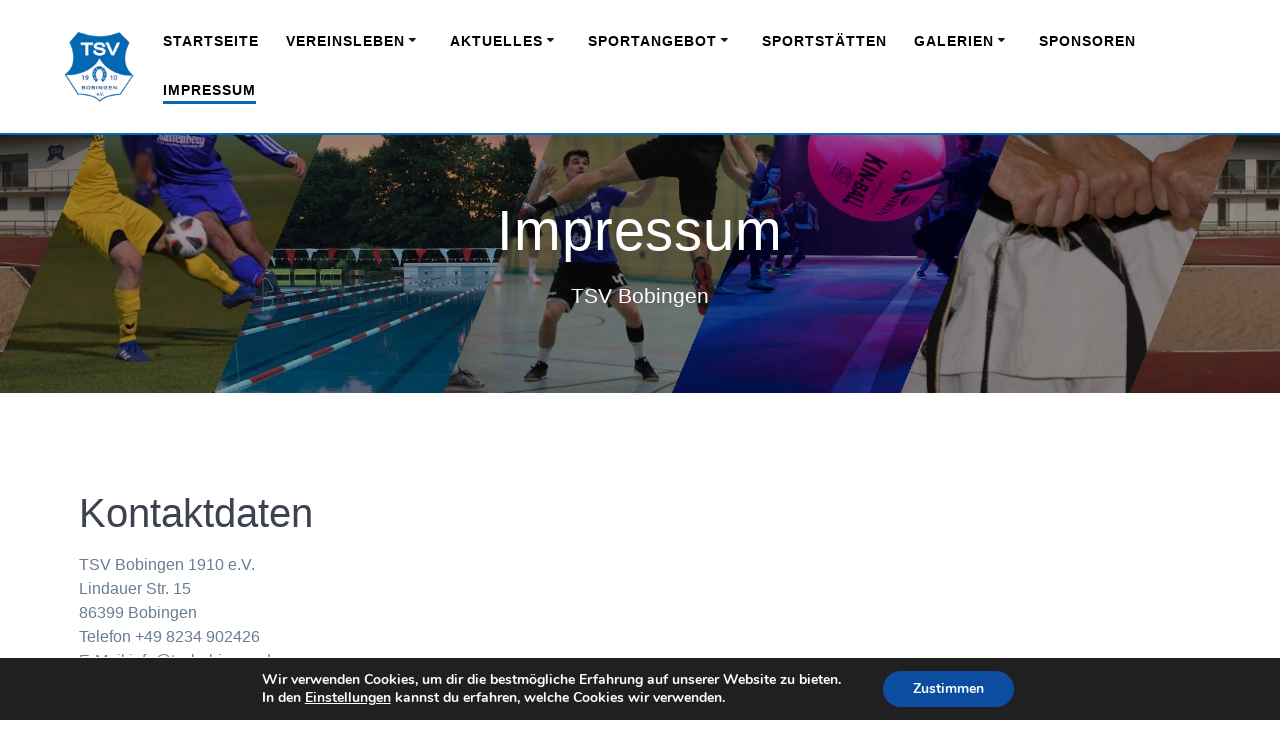

--- FILE ---
content_type: text/css
request_url: https://tsvbobingen.de/wp-content/plugins/ContactsBtn/resources/contactBtn.css?ver=1.0
body_size: 851
content:
.cbtn-modal {
    display: none; /* Hidden by default */
    position: fixed; /* Stay in place */
    z-index: 10001; /* Sit on top */
    padding-top: 100px; /* Location of the box */
    left: 0;
    top: 0;
    width: 100%; /* Full width */
    height: 100%; /* Full height */
    overflow: auto; /* Enable scroll if needed */
    background-color: rgb(0,0,0); /* Fallback color */
    background-color: rgba(0,0,0,0.4); /* Black w/ opacity */
  }
  
  /* Modal Content */
  .cbtn-modal-content {
    background-color: #fefefe;
    margin: auto;
    padding: 20px;
    margin-top: 140px;
    margin-bottom: 80px;
    border: 1px solid #888;
    width: 80%;
  }
  
  /* The Close Button */
  .cbtn-close {
    color: #aaaaaa;
    float: right;
    font-size: 28px;
    font-weight: bold;
  }
  
  .cbtn-close:hover,
  .cbtn-close:focus {
    color: #000;
    text-decoration: none;
    cursor: pointer;
  }

--- FILE ---
content_type: text/javascript
request_url: https://tsvbobingen.de/wp-content/plugins/simple_contact_form/includes/scripts/scf-contact-script.js?ver=1.0
body_size: 2206
content:
//$.noConflict();

function checkEmail(email) {
    return String(email)
      .toLowerCase()
      .match(
        /^(([^<>()[\]\\.,;:\s@"]+(\.[^<>()[\]\\.,;:\s@"]+)*)|(".+"))@((\[[0-9]{1,3}\.[0-9]{1,3}\.[0-9]{1,3}\.[0-9]{1,3}\])|(([a-zA-Z\-0-9]+\.)+[a-zA-Z]{2,}))$/
      );
  };

async function handleSubmit() {
    jQuery("#scf-contact-error").removeClass("alert-info");
    jQuery("#scf-contact-error").addClass("alert-danger");

    jQuery("#scf-contact-error").html("");
    let name = jQuery("#scf-contact-name").val();
    let email = jQuery("#scf-contact-email").val();
    let text = jQuery("#scf-contact-text").val();
    if(name == "") {
        jQuery("#scf-contact-error").html("Kein Name angegeben");
        return;
    }
    if(email == "" || !checkEmail(email)) {
        jQuery("#scf-contact-error").html("Ungültige Email-Adresse");
        return;
    }
    if (text == "") {
        jQuery("#scf-contact-error").html("Textfeld ist leer");
        return;
    }

    let api_url = jQuery("#scf-ajax-url").attr("value");
    await jQuery.ajax({
        url : api_url,
        type : 'POST',
        data: {
            action: 'scf_ajax',
            name : name,
            email : email,
            text: text,
        },
        success: function (data, textStatus, XMLHttpRequest) {
            if (data === "Erfolg0") {
                jQuery("#scf-contact-error").removeClass("alert-danger");
                jQuery("#scf-contact-error").addClass("alert-info");
                jQuery("#scf-contact-error").html("Kontaktformular erfolgreich abgeschickt");
        
                jQuery("#scf-contact-name").val("");
                jQuery("#scf-contact-email").val("");
                jQuery("#scf-contact-text").val("");
            } else {
                jQuery("#scf-contact-error").html("Ein Fehler ist aufgetreten");
            }
        },
        error: function ( XMLHttpRequest, textStatus, errorThrown ) {
            jQuery("#scf-contact-error").html("Ein Fehler ist aufgetreten");
        },

    });
}

jQuery(document).ready(function(){
    if(jQuery("#scf-shortcode").attr("value") != "contact") {
        return;
    }
    jQuery(`#scf-contact-submit`).click(handleSubmit);
});

--- FILE ---
content_type: text/javascript
request_url: https://tsvbobingen.de/wp-content/plugins/ContactsBtn/resources/contactBtn.js?ver=1.0
body_size: 1022
content:
function init_cbtn(abt) {
    // Get the modal
    var modal = document.getElementById("cbtn-modal-" + abt);

    // Get the button that opens the modal
    var btn = document.getElementById("cbtn-" + abt);

    // Get the <span> element that closes the modal
    var span = document.getElementById("cbtn-close-" + abt);

    // When the user clicks the button, open the modal 
    btn.onclick = function() {
    modal.style.display = "block";
    }

    // When the user clicks on <span> (x), close the modal
    span.onclick = function() {
    modal.style.display = "none";
    }

    // When the user clicks anywhere outside of the modal, close it
    window.onclick = function(event) {
        if (event.target == modal) {
            modal.style.display = "none";
        }
    }
}

document.addEventListener('DOMContentLoaded', (event) => {
    elts = document.getElementsByClassName("cbtn-button");
    for(var i = 0; i < elts.length; i++) {
        element = elts[i];
        alert(element.id);
        abt = element.id.replace("cbtn-", "");
        init_cbtn(abt);
    }
});